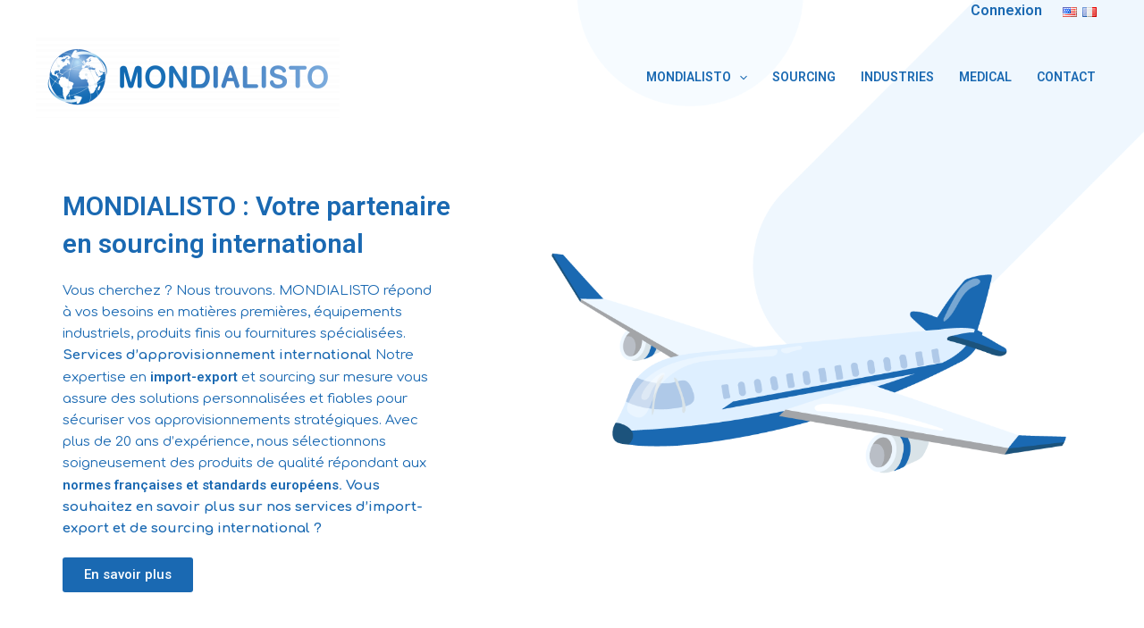

--- FILE ---
content_type: text/css
request_url: https://mondialisto.com/wp-content/uploads/elementor/css/post-9310.css?ver=1734685232
body_size: 62506
content:
.elementor-9310 .elementor-element.elementor-element-e185d6f > .elementor-container > .elementor-column > .elementor-widget-wrap{align-content:center;align-items:center;}.elementor-9310 .elementor-element.elementor-element-e185d6f:not(.elementor-motion-effects-element-type-background), .elementor-9310 .elementor-element.elementor-element-e185d6f > .elementor-motion-effects-container > .elementor-motion-effects-layer{background-image:url("https://mondialisto.com/wp-content/uploads/2021/08/home-forme.png");background-position:top right;background-repeat:no-repeat;background-size:69vw auto;}.elementor-9310 .elementor-element.elementor-element-e185d6f{transition:background 0.3s, border 0.3s, border-radius 0.3s, box-shadow 0.3s;padding:70px 40px 20px 40px;}.elementor-9310 .elementor-element.elementor-element-e185d6f > .elementor-background-overlay{transition:background 0.3s, border-radius 0.3s, opacity 0.3s;}.elementor-9310 .elementor-element.elementor-element-390b0d0 > .elementor-element-populated{padding:40px 136px 80px 0px;}.elementor-9310 .elementor-element.elementor-element-f420b13{--spacer-size:80px;}.elementor-widget-heading .elementor-heading-title{font-family:var( --e-global-typography-primary-font-family ), Sans-serif;font-weight:var( --e-global-typography-primary-font-weight );color:var( --e-global-color-primary );}.elementor-9310 .elementor-element.elementor-element-6fcfead .elementor-heading-title{font-family:var( --e-global-typography-primary-font-family ), Sans-serif;font-weight:var( --e-global-typography-primary-font-weight );}.elementor-widget-text-editor{color:var( --e-global-color-text );font-family:var( --e-global-typography-text-font-family ), Sans-serif;font-weight:var( --e-global-typography-text-font-weight );}.elementor-widget-text-editor.elementor-drop-cap-view-stacked .elementor-drop-cap{background-color:var( --e-global-color-primary );}.elementor-widget-text-editor.elementor-drop-cap-view-framed .elementor-drop-cap, .elementor-widget-text-editor.elementor-drop-cap-view-default .elementor-drop-cap{color:var( --e-global-color-primary );border-color:var( --e-global-color-primary );}.elementor-9310 .elementor-element.elementor-element-2e8bcbb > .elementor-widget-container{padding:0px 16px 0px 0px;}.elementor-9310 .elementor-element.elementor-element-2e8bcbb{color:#1A69B2;}.elementor-widget-button .elementor-button{background-color:var( --e-global-color-accent );font-family:var( --e-global-typography-accent-font-family ), Sans-serif;font-weight:var( --e-global-typography-accent-font-weight );}.elementor-9310 .elementor-element.elementor-element-2c3b160 .elementor-button{background-color:var( --e-global-color-primary );}.elementor-9310 .elementor-element.elementor-element-2c3b160 .elementor-button:hover, .elementor-9310 .elementor-element.elementor-element-2c3b160 .elementor-button:focus{background-color:var( --e-global-color-secondary );}.elementor-widget-image .widget-image-caption{color:var( --e-global-color-text );font-family:var( --e-global-typography-text-font-family ), Sans-serif;font-weight:var( --e-global-typography-text-font-weight );}.elementor-9310 .elementor-element.elementor-element-d26a22b > .elementor-widget-container{margin:0px 0px 0px -40px;}.elementor-9310 .elementor-element.elementor-element-727bd23{padding:0px 0px 50px 0px;}.elementor-widget-counter .elementor-counter-number-wrapper{color:var( --e-global-color-primary );font-family:var( --e-global-typography-primary-font-family ), Sans-serif;font-weight:var( --e-global-typography-primary-font-weight );}.elementor-widget-counter .elementor-counter-title{color:var( --e-global-color-secondary );font-family:var( --e-global-typography-secondary-font-family ), Sans-serif;font-weight:var( --e-global-typography-secondary-font-weight );}.elementor-9310 .elementor-element.elementor-element-9733929 > .elementor-widget-container{border-style:solid;border-width:0px 1px 0px 0px;border-color:#EFFAFA;}.elementor-9310 .elementor-element.elementor-element-9733929 .elementor-counter-title{font-size:12px;font-weight:500;text-transform:uppercase;letter-spacing:2px;}.elementor-9310 .elementor-element.elementor-element-4ab820d > .elementor-widget-container{border-style:solid;border-width:0px 1px 0px 0px;border-color:#EFFAFA;}.elementor-9310 .elementor-element.elementor-element-4ab820d .elementor-counter-title{font-size:12px;font-weight:500;text-transform:uppercase;letter-spacing:2px;}.elementor-9310 .elementor-element.elementor-element-2df48c5 .elementor-counter-title{font-size:12px;font-weight:500;text-transform:uppercase;letter-spacing:2px;}.elementor-9310 .elementor-element.elementor-element-0c72760{--spacer-size:50px;}.elementor-9310 .elementor-element.elementor-element-97e744a{transition:background 0.3s, border 0.3s, border-radius 0.3s, box-shadow 0.3s;margin-top:0px;margin-bottom:0px;padding:0px 0px 50px 0px;}.elementor-9310 .elementor-element.elementor-element-97e744a > .elementor-background-overlay{transition:background 0.3s, border-radius 0.3s, opacity 0.3s;}.elementor-9310 .elementor-element.elementor-element-fd2622e:not(.elementor-motion-effects-element-type-background) > .elementor-widget-wrap, .elementor-9310 .elementor-element.elementor-element-fd2622e > .elementor-widget-wrap > .elementor-motion-effects-container > .elementor-motion-effects-layer{background-color:var( --e-global-color-e0f4f79 );}.elementor-9310 .elementor-element.elementor-element-fd2622e > .elementor-element-populated{transition:background 0.3s, border 0.3s, border-radius 0.3s, box-shadow 0.3s;padding:80px 0px 20px 0px;}.elementor-9310 .elementor-element.elementor-element-fd2622e > .elementor-element-populated > .elementor-background-overlay{transition:background 0.3s, border-radius 0.3s, opacity 0.3s;}.elementor-9310 .elementor-element.elementor-element-7289fb6{margin-top:0px;margin-bottom:0px;padding:0px 0px 0px 0px;}.elementor-9310 .elementor-element.elementor-element-0eac355 > .elementor-element-populated{margin:0px 0px 0px 0px;--e-column-margin-right:0px;--e-column-margin-left:0px;padding:20px 20px 20px 20px;}.elementor-9310 .elementor-element.elementor-element-7186e15 > .elementor-widget-container{padding:0px 0px 16px 0px;}.elementor-9310 .elementor-element.elementor-element-7186e15 .elementor-heading-title{text-transform:uppercase;letter-spacing:2px;}.elementor-9310 .elementor-element.elementor-element-dcb42e1 .elementor-heading-title{font-family:var( --e-global-typography-primary-font-family ), Sans-serif;font-weight:var( --e-global-typography-primary-font-weight );}.elementor-9310 .elementor-element.elementor-element-f7965ed > .elementor-widget-container{margin:0px 0px -16px 0px;padding:0px 16px 0px 0px;}.elementor-9310 .elementor-element.elementor-element-f7965ed{text-align:justify;color:var( --e-global-color-primary );font-weight:500;}.elementor-9310 .elementor-element.elementor-element-45b7c4e > .elementor-widget-container{padding:0px 16px 0px 0px;}.elementor-9310 .elementor-element.elementor-element-45b7c4e{color:var( --e-global-color-primary );}.elementor-9310 .elementor-element.elementor-element-bc4db9a .elementor-button{background-color:var( --e-global-color-primary );}.elementor-9310 .elementor-element.elementor-element-bc4db9a .elementor-button:hover, .elementor-9310 .elementor-element.elementor-element-bc4db9a .elementor-button:focus{background-color:var( --e-global-color-secondary );}.elementor-9310 .elementor-element.elementor-element-1c48148:not(.elementor-motion-effects-element-type-background) > .elementor-widget-wrap, .elementor-9310 .elementor-element.elementor-element-1c48148 > .elementor-widget-wrap > .elementor-motion-effects-container > .elementor-motion-effects-layer{background-color:transparent;background-image:linear-gradient(90deg, #FFFFFF 50%, #1A69B21A 50%);}.elementor-bc-flex-widget .elementor-9310 .elementor-element.elementor-element-1c48148.elementor-column .elementor-widget-wrap{align-items:center;}.elementor-9310 .elementor-element.elementor-element-1c48148.elementor-column.elementor-element[data-element_type="column"] > .elementor-widget-wrap.elementor-element-populated{align-content:center;align-items:center;}.elementor-9310 .elementor-element.elementor-element-1c48148 > .elementor-element-populated{transition:background 0.3s, border 0.3s, border-radius 0.3s, box-shadow 0.3s;}.elementor-9310 .elementor-element.elementor-element-1c48148 > .elementor-element-populated > .elementor-background-overlay{transition:background 0.3s, border-radius 0.3s, opacity 0.3s;}.elementor-9310 .elementor-element.elementor-element-3e5ed31 > .elementor-widget-container{padding:0px 0px 0px 0px;}.elementor-9310 .elementor-element.elementor-element-3697e0f{--spacer-size:50px;}.elementor-9310 .elementor-element.elementor-element-d4ff896 .elementor-wrapper{--video-aspect-ratio:1.77777;}.elementor-9310 .elementor-element.elementor-element-2e26096{--spacer-size:50px;}.elementor-9310 .elementor-element.elementor-element-f7637b3:not(.elementor-motion-effects-element-type-background) > .elementor-widget-wrap, .elementor-9310 .elementor-element.elementor-element-f7637b3 > .elementor-widget-wrap > .elementor-motion-effects-container > .elementor-motion-effects-layer{background-image:url("https://mondialisto.com/wp-content/uploads/2021/08/chirurgical-scaled.jpg");background-position:0px 0px;background-size:100% auto;}.elementor-9310 .elementor-element.elementor-element-f7637b3 > .elementor-element-populated >  .elementor-background-overlay{background-color:var( --e-global-color-primary );opacity:0.21;}.elementor-9310 .elementor-element.elementor-element-f7637b3 > .elementor-element-populated{transition:background 0.3s, border 0.3s, border-radius 0.3s, box-shadow 0.3s;padding:320px 0px 320px 0px;}.elementor-9310 .elementor-element.elementor-element-f7637b3 > .elementor-element-populated > .elementor-background-overlay{transition:background 0.3s, border-radius 0.3s, opacity 0.3s;}.elementor-9310 .elementor-element.elementor-element-50baf84 > .elementor-widget-container{padding:0px 0px 0px 0px;}.elementor-9310 .elementor-element.elementor-element-50baf84{text-align:center;}.elementor-9310 .elementor-element.elementor-element-50baf84 .elementor-heading-title{color:var( --e-global-color-4129a1d );}.elementor-9310 .elementor-element.elementor-element-a8cb521 .elementor-button{background-color:var( --e-global-color-4636893 );}.elementor-9310 .elementor-element.elementor-element-a8cb521 .elementor-button:hover, .elementor-9310 .elementor-element.elementor-element-a8cb521 .elementor-button:focus{background-color:#7DCEC1;}.elementor-9310 .elementor-element.elementor-element-a8cb521 .elementor-button-content-wrapper{flex-direction:row;}.elementor-9310 .elementor-element.elementor-element-a8cb521 .elementor-button .elementor-button-content-wrapper{gap:1px;}.elementor-9310 .elementor-element.elementor-element-6dab389:not(.elementor-motion-effects-element-type-background), .elementor-9310 .elementor-element.elementor-element-6dab389 > .elementor-motion-effects-container > .elementor-motion-effects-layer{background-color:#1A69B21A;}.elementor-9310 .elementor-element.elementor-element-6dab389{transition:background 0.3s, border 0.3s, border-radius 0.3s, box-shadow 0.3s;}.elementor-9310 .elementor-element.elementor-element-6dab389 > .elementor-background-overlay{transition:background 0.3s, border-radius 0.3s, opacity 0.3s;}.elementor-9310 .elementor-element.elementor-element-11b8370 > .elementor-element-populated{transition:background 0.3s, border 0.3s, border-radius 0.3s, box-shadow 0.3s;padding:64px 40px 80px 40px;}.elementor-9310 .elementor-element.elementor-element-11b8370 > .elementor-element-populated > .elementor-background-overlay{transition:background 0.3s, border-radius 0.3s, opacity 0.3s;}.elementor-9310 .elementor-element.elementor-element-fa69970 > .elementor-widget-container{padding:0px 0px 16px 0px;}.elementor-9310 .elementor-element.elementor-element-fa69970 .elementor-heading-title{font-family:var( --e-global-typography-primary-font-family ), Sans-serif;font-weight:var( --e-global-typography-primary-font-weight );}.elementor-9310 .elementor-element.elementor-element-0562edd > .elementor-widget-container{margin:0px 0px 0px 0px;}.elementor-9310 .elementor-element.elementor-element-0562edd .elementor-heading-title{font-family:"Roboto", Sans-serif;font-size:24px;font-weight:600;}.elementor-widget-divider{--divider-color:var( --e-global-color-secondary );}.elementor-widget-divider .elementor-divider__text{color:var( --e-global-color-secondary );font-family:var( --e-global-typography-secondary-font-family ), Sans-serif;font-weight:var( --e-global-typography-secondary-font-weight );}.elementor-widget-divider.elementor-view-stacked .elementor-icon{background-color:var( --e-global-color-secondary );}.elementor-widget-divider.elementor-view-framed .elementor-icon, .elementor-widget-divider.elementor-view-default .elementor-icon{color:var( --e-global-color-secondary );border-color:var( --e-global-color-secondary );}.elementor-widget-divider.elementor-view-framed .elementor-icon, .elementor-widget-divider.elementor-view-default .elementor-icon svg{fill:var( --e-global-color-secondary );}.elementor-9310 .elementor-element.elementor-element-6c45532{--divider-border-style:solid;--divider-color:var( --e-global-color-4636893 );--divider-border-width:6px;}.elementor-9310 .elementor-element.elementor-element-6c45532 .elementor-divider-separator{width:100%;}.elementor-9310 .elementor-element.elementor-element-6c45532 .elementor-divider{padding-block-start:15px;padding-block-end:15px;}.elementor-9310 .elementor-element.elementor-element-3d0952a > .elementor-widget-container{padding:0px 16px 0px 0px;}.elementor-widget-icon-box.elementor-view-stacked .elementor-icon{background-color:var( --e-global-color-primary );}.elementor-widget-icon-box.elementor-view-framed .elementor-icon, .elementor-widget-icon-box.elementor-view-default .elementor-icon{fill:var( --e-global-color-primary );color:var( --e-global-color-primary );border-color:var( --e-global-color-primary );}.elementor-widget-icon-box .elementor-icon-box-title{color:var( --e-global-color-primary );}.elementor-widget-icon-box .elementor-icon-box-title, .elementor-widget-icon-box .elementor-icon-box-title a{font-family:var( --e-global-typography-primary-font-family ), Sans-serif;font-weight:var( --e-global-typography-primary-font-weight );}.elementor-widget-icon-box .elementor-icon-box-description{color:var( --e-global-color-text );font-family:var( --e-global-typography-text-font-family ), Sans-serif;font-weight:var( --e-global-typography-text-font-weight );}.elementor-9310 .elementor-element.elementor-element-4eaa043 > .elementor-widget-container{padding:0px 0px 8px 0px;}.elementor-9310 .elementor-element.elementor-element-4eaa043{--icon-box-icon-margin:20px;}.elementor-9310 .elementor-element.elementor-element-4eaa043 .elementor-icon-box-title{margin-bottom:2px;}.elementor-9310 .elementor-element.elementor-element-4eaa043 .elementor-icon{font-size:24px;}.elementor-9310 .elementor-element.elementor-element-4eaa043 .elementor-icon-box-description{font-size:14px;}.elementor-9310 .elementor-element.elementor-element-ca958f7 > .elementor-widget-container{padding:0px 0px 8px 0px;}.elementor-9310 .elementor-element.elementor-element-ca958f7{--icon-box-icon-margin:20px;}.elementor-9310 .elementor-element.elementor-element-ca958f7 .elementor-icon-box-title{margin-bottom:2px;}.elementor-9310 .elementor-element.elementor-element-ca958f7 .elementor-icon{font-size:24px;}.elementor-9310 .elementor-element.elementor-element-ca958f7 .elementor-icon-box-description{font-size:14px;}.elementor-9310 .elementor-element.elementor-element-40bd6d8 > .elementor-widget-container{padding:0px 0px 8px 0px;}.elementor-9310 .elementor-element.elementor-element-40bd6d8{--icon-box-icon-margin:20px;}.elementor-9310 .elementor-element.elementor-element-40bd6d8 .elementor-icon-box-title{margin-bottom:2px;}.elementor-9310 .elementor-element.elementor-element-40bd6d8 .elementor-icon{font-size:24px;}.elementor-9310 .elementor-element.elementor-element-40bd6d8 .elementor-icon-box-description{font-size:14px;}.elementor-9310 .elementor-element.elementor-element-28b5714 .elementor-button{background-color:var( --e-global-color-4636893 );}.elementor-9310 .elementor-element.elementor-element-28b5714 .elementor-button:hover, .elementor-9310 .elementor-element.elementor-element-28b5714 .elementor-button:focus{background-color:#64CDBC;}.elementor-9310 .elementor-element.elementor-element-852e7db:not(.elementor-motion-effects-element-type-background) > .elementor-widget-wrap, .elementor-9310 .elementor-element.elementor-element-852e7db > .elementor-widget-wrap > .elementor-motion-effects-container > .elementor-motion-effects-layer{background-image:url("https://mondialisto.com/wp-content/uploads/2021/08/indutrie-alimentaire.jpg");background-position:center center;background-size:1400px auto;}.elementor-9310 .elementor-element.elementor-element-852e7db > .elementor-element-populated >  .elementor-background-overlay{background-color:var( --e-global-color-primary );opacity:0.32;}.elementor-9310 .elementor-element.elementor-element-852e7db > .elementor-element-populated{transition:background 0.3s, border 0.3s, border-radius 0.3s, box-shadow 0.3s;padding:320px 0px 320px 0px;}.elementor-9310 .elementor-element.elementor-element-852e7db > .elementor-element-populated > .elementor-background-overlay{transition:background 0.3s, border-radius 0.3s, opacity 0.3s;}.elementor-9310 .elementor-element.elementor-element-a9d1ce9 > .elementor-widget-container{padding:0px 0px 0px 0px;}.elementor-9310 .elementor-element.elementor-element-a9d1ce9{text-align:center;}.elementor-9310 .elementor-element.elementor-element-a9d1ce9 .elementor-heading-title{color:var( --e-global-color-4129a1d );}.elementor-9310 .elementor-element.elementor-element-02362e5 .elementor-button{background-color:var( --e-global-color-accent );}.elementor-9310 .elementor-element.elementor-element-02362e5 .elementor-button:hover, .elementor-9310 .elementor-element.elementor-element-02362e5 .elementor-button:focus{background-color:#E29260;}.elementor-9310 .elementor-element.elementor-element-02362e5 .elementor-button-content-wrapper{flex-direction:row;}.elementor-9310 .elementor-element.elementor-element-02362e5 .elementor-button .elementor-button-content-wrapper{gap:3px;}.elementor-9310 .elementor-element.elementor-element-ba67afc:not(.elementor-motion-effects-element-type-background), .elementor-9310 .elementor-element.elementor-element-ba67afc > .elementor-motion-effects-container > .elementor-motion-effects-layer{background-color:#E4884E1A;}.elementor-9310 .elementor-element.elementor-element-ba67afc{transition:background 0.3s, border 0.3s, border-radius 0.3s, box-shadow 0.3s;}.elementor-9310 .elementor-element.elementor-element-ba67afc > .elementor-background-overlay{transition:background 0.3s, border-radius 0.3s, opacity 0.3s;}.elementor-9310 .elementor-element.elementor-element-3c62a55 > .elementor-element-populated{transition:background 0.3s, border 0.3s, border-radius 0.3s, box-shadow 0.3s;padding:64px 40px 80px 40px;}.elementor-9310 .elementor-element.elementor-element-3c62a55 > .elementor-element-populated > .elementor-background-overlay{transition:background 0.3s, border-radius 0.3s, opacity 0.3s;}.elementor-9310 .elementor-element.elementor-element-366e11d > .elementor-widget-container{margin:0px 0px 0px 0px;}.elementor-9310 .elementor-element.elementor-element-366e11d .elementor-heading-title{font-family:"Roboto", Sans-serif;font-size:24px;font-weight:600;color:var( --e-global-color-primary );}.elementor-9310 .elementor-element.elementor-element-7c40f2c{--divider-border-style:solid;--divider-color:var( --e-global-color-accent );--divider-border-width:6px;}.elementor-9310 .elementor-element.elementor-element-7c40f2c .elementor-divider-separator{width:100%;}.elementor-9310 .elementor-element.elementor-element-7c40f2c .elementor-divider{padding-block-start:15px;padding-block-end:15px;}.elementor-9310 .elementor-element.elementor-element-d3dad5b > .elementor-widget-container{padding:0px 16px 0px 0px;}.elementor-9310 .elementor-element.elementor-element-b18bd0a > .elementor-widget-container{padding:0px 0px 8px 0px;}.elementor-9310 .elementor-element.elementor-element-b18bd0a{--icon-box-icon-margin:20px;}.elementor-9310 .elementor-element.elementor-element-b18bd0a .elementor-icon-box-title{margin-bottom:2px;color:var( --e-global-color-primary );}.elementor-9310 .elementor-element.elementor-element-b18bd0a.elementor-view-stacked .elementor-icon{background-color:var( --e-global-color-primary );}.elementor-9310 .elementor-element.elementor-element-b18bd0a.elementor-view-framed .elementor-icon, .elementor-9310 .elementor-element.elementor-element-b18bd0a.elementor-view-default .elementor-icon{fill:var( --e-global-color-primary );color:var( --e-global-color-primary );border-color:var( --e-global-color-primary );}.elementor-9310 .elementor-element.elementor-element-b18bd0a .elementor-icon{font-size:24px;}.elementor-9310 .elementor-element.elementor-element-b18bd0a .elementor-icon-box-description{font-size:14px;}.elementor-9310 .elementor-element.elementor-element-892acbd > .elementor-widget-container{padding:0px 0px 8px 0px;}.elementor-9310 .elementor-element.elementor-element-892acbd{--icon-box-icon-margin:20px;}.elementor-9310 .elementor-element.elementor-element-892acbd .elementor-icon-box-title{margin-bottom:2px;color:var( --e-global-color-primary );}.elementor-9310 .elementor-element.elementor-element-892acbd.elementor-view-stacked .elementor-icon{background-color:var( --e-global-color-primary );}.elementor-9310 .elementor-element.elementor-element-892acbd.elementor-view-framed .elementor-icon, .elementor-9310 .elementor-element.elementor-element-892acbd.elementor-view-default .elementor-icon{fill:var( --e-global-color-primary );color:var( --e-global-color-primary );border-color:var( --e-global-color-primary );}.elementor-9310 .elementor-element.elementor-element-892acbd .elementor-icon{font-size:24px;}.elementor-9310 .elementor-element.elementor-element-892acbd .elementor-icon-box-description{font-size:14px;}.elementor-9310 .elementor-element.elementor-element-7f99848 > .elementor-widget-container{padding:0px 0px 8px 0px;}.elementor-9310 .elementor-element.elementor-element-7f99848{--icon-box-icon-margin:20px;}.elementor-9310 .elementor-element.elementor-element-7f99848 .elementor-icon-box-title{margin-bottom:2px;color:var( --e-global-color-primary );}.elementor-9310 .elementor-element.elementor-element-7f99848.elementor-view-stacked .elementor-icon{background-color:var( --e-global-color-primary );}.elementor-9310 .elementor-element.elementor-element-7f99848.elementor-view-framed .elementor-icon, .elementor-9310 .elementor-element.elementor-element-7f99848.elementor-view-default .elementor-icon{fill:var( --e-global-color-primary );color:var( --e-global-color-primary );border-color:var( --e-global-color-primary );}.elementor-9310 .elementor-element.elementor-element-7f99848 .elementor-icon{font-size:24px;}.elementor-9310 .elementor-element.elementor-element-7f99848 .elementor-icon-box-description{font-size:14px;}.elementor-9310 .elementor-element.elementor-element-4b8dbf7 .elementor-button{background-color:var( --e-global-color-accent );}.elementor-9310 .elementor-element.elementor-element-4b8dbf7 .elementor-button:hover, .elementor-9310 .elementor-element.elementor-element-4b8dbf7 .elementor-button:focus{background-color:#E9A275;}.elementor-9310 .elementor-element.elementor-element-661fae9{padding:0px 0px 0px 0px;}.elementor-9310 .elementor-element.elementor-element-c988082:not(.elementor-motion-effects-element-type-background) > .elementor-widget-wrap, .elementor-9310 .elementor-element.elementor-element-c988082 > .elementor-widget-wrap > .elementor-motion-effects-container > .elementor-motion-effects-layer{background-image:url("https://mondialisto.com/wp-content/uploads/2021/08/chirurgical-scaled.jpg");background-position:top center;background-size:100% auto;}.elementor-9310 .elementor-element.elementor-element-c988082 > .elementor-element-populated >  .elementor-background-overlay{background-color:var( --e-global-color-primary );opacity:0.25;}.elementor-9310 .elementor-element.elementor-element-c988082 > .elementor-element-populated{transition:background 0.3s, border 0.3s, border-radius 0.3s, box-shadow 0.3s;margin:0px 20px 0px 190px;--e-column-margin-right:20px;--e-column-margin-left:190px;padding:100px 0px 100px 0px;}.elementor-9310 .elementor-element.elementor-element-c988082 > .elementor-element-populated > .elementor-background-overlay{transition:background 0.3s, border-radius 0.3s, opacity 0.3s;}.elementor-9310 .elementor-element.elementor-element-ac75fde > .elementor-widget-container{padding:0px 0px 0px 0px;}.elementor-9310 .elementor-element.elementor-element-ac75fde{text-align:center;}.elementor-9310 .elementor-element.elementor-element-ac75fde .elementor-heading-title{color:var( --e-global-color-4129a1d );}.elementor-9310 .elementor-element.elementor-element-161bdcc .elementor-button{background-color:var( --e-global-color-4636893 );padding:10px 20px 10px 20px;}.elementor-9310 .elementor-element.elementor-element-161bdcc .elementor-button:hover, .elementor-9310 .elementor-element.elementor-element-161bdcc .elementor-button:focus{background-color:#66C8B8;}.elementor-9310 .elementor-element.elementor-element-161bdcc .elementor-button-content-wrapper{flex-direction:row;}.elementor-9310 .elementor-element.elementor-element-161bdcc .elementor-button .elementor-button-content-wrapper{gap:10px;}.elementor-9310 .elementor-element.elementor-element-3a87172:not(.elementor-motion-effects-element-type-background) > .elementor-widget-wrap, .elementor-9310 .elementor-element.elementor-element-3a87172 > .elementor-widget-wrap > .elementor-motion-effects-container > .elementor-motion-effects-layer{background-image:url("https://mondialisto.com/wp-content/uploads/2021/08/indutrie-alimentaire.jpg");background-position:center center;background-size:552px auto;}.elementor-9310 .elementor-element.elementor-element-3a87172 > .elementor-element-populated >  .elementor-background-overlay{background-color:var( --e-global-color-primary );opacity:0.32;}.elementor-9310 .elementor-element.elementor-element-3a87172 > .elementor-element-populated{transition:background 0.3s, border 0.3s, border-radius 0.3s, box-shadow 0.3s;margin:0px 190px 0px 20px;--e-column-margin-right:190px;--e-column-margin-left:20px;padding:100px 0px 100px 0px;}.elementor-9310 .elementor-element.elementor-element-3a87172 > .elementor-element-populated > .elementor-background-overlay{transition:background 0.3s, border-radius 0.3s, opacity 0.3s;}.elementor-9310 .elementor-element.elementor-element-3f564c4 > .elementor-widget-container{padding:0px 0px 0px 0px;}.elementor-9310 .elementor-element.elementor-element-3f564c4{text-align:center;}.elementor-9310 .elementor-element.elementor-element-3f564c4 .elementor-heading-title{color:var( --e-global-color-4129a1d );}.elementor-9310 .elementor-element.elementor-element-811fb6c .elementor-button{background-color:var( --e-global-color-accent );padding:6px 20px 6px 20px;}.elementor-9310 .elementor-element.elementor-element-811fb6c .elementor-button:hover, .elementor-9310 .elementor-element.elementor-element-811fb6c .elementor-button:focus{background-color:#E8A174;}.elementor-9310 .elementor-element.elementor-element-811fb6c .elementor-button-content-wrapper{flex-direction:row;}.elementor-9310 .elementor-element.elementor-element-811fb6c .elementor-button .elementor-button-content-wrapper{gap:10px;}.elementor-9310 .elementor-element.elementor-element-db6899f > .elementor-element-populated{transition:background 0.3s, border 0.3s, border-radius 0.3s, box-shadow 0.3s;padding:64px 40px 80px 40px;}.elementor-9310 .elementor-element.elementor-element-db6899f > .elementor-element-populated > .elementor-background-overlay{transition:background 0.3s, border-radius 0.3s, opacity 0.3s;}.elementor-9310 .elementor-element.elementor-element-883545b > .elementor-widget-container{padding:0px 0px 16px 0px;}.elementor-9310 .elementor-element.elementor-element-883545b .elementor-heading-title{font-family:var( --e-global-typography-primary-font-family ), Sans-serif;font-weight:var( --e-global-typography-primary-font-weight );}.elementor-9310 .elementor-element.elementor-element-6e258c4 > .elementor-widget-container{margin:0px 0px 0px 0px;}.elementor-9310 .elementor-element.elementor-element-6e258c4 .elementor-heading-title{font-family:"Roboto", Sans-serif;font-size:24px;font-weight:600;}.elementor-9310 .elementor-element.elementor-element-ec24a62{--divider-border-style:solid;--divider-color:var( --e-global-color-4636893 );--divider-border-width:6px;}.elementor-9310 .elementor-element.elementor-element-ec24a62 .elementor-divider-separator{width:15%;}.elementor-9310 .elementor-element.elementor-element-ec24a62 .elementor-divider{padding-block-start:15px;padding-block-end:15px;}.elementor-9310 .elementor-element.elementor-element-f6c942e > .elementor-widget-container{padding:0px 16px 0px 0px;}.elementor-9310 .elementor-element.elementor-element-62c896f > .elementor-widget-container{padding:0px 0px 8px 0px;}.elementor-9310 .elementor-element.elementor-element-62c896f{--icon-box-icon-margin:20px;}.elementor-9310 .elementor-element.elementor-element-62c896f .elementor-icon-box-title{margin-bottom:2px;}.elementor-9310 .elementor-element.elementor-element-62c896f .elementor-icon{font-size:24px;}.elementor-9310 .elementor-element.elementor-element-62c896f .elementor-icon-box-description{font-size:14px;}.elementor-9310 .elementor-element.elementor-element-ac845a7 > .elementor-widget-container{padding:0px 0px 8px 0px;}.elementor-9310 .elementor-element.elementor-element-ac845a7{--icon-box-icon-margin:20px;}.elementor-9310 .elementor-element.elementor-element-ac845a7 .elementor-icon-box-title{margin-bottom:2px;}.elementor-9310 .elementor-element.elementor-element-ac845a7 .elementor-icon{font-size:24px;}.elementor-9310 .elementor-element.elementor-element-ac845a7 .elementor-icon-box-description{font-size:14px;}.elementor-9310 .elementor-element.elementor-element-ae7d38c > .elementor-widget-container{padding:0px 0px 8px 0px;}.elementor-9310 .elementor-element.elementor-element-ae7d38c{--icon-box-icon-margin:20px;}.elementor-9310 .elementor-element.elementor-element-ae7d38c .elementor-icon-box-title{margin-bottom:2px;}.elementor-9310 .elementor-element.elementor-element-ae7d38c .elementor-icon{font-size:24px;}.elementor-9310 .elementor-element.elementor-element-ae7d38c .elementor-icon-box-description{font-size:14px;}.elementor-9310 .elementor-element.elementor-element-2b636a5 .elementor-button{background-color:var( --e-global-color-4636893 );}.elementor-9310 .elementor-element.elementor-element-2b636a5 .elementor-button:hover, .elementor-9310 .elementor-element.elementor-element-2b636a5 .elementor-button:focus{background-color:#64CDBC;}.elementor-9310 .elementor-element.elementor-element-48fab33 > .elementor-element-populated{transition:background 0.3s, border 0.3s, border-radius 0.3s, box-shadow 0.3s;padding:64px 40px 80px 40px;}.elementor-9310 .elementor-element.elementor-element-48fab33 > .elementor-element-populated > .elementor-background-overlay{transition:background 0.3s, border-radius 0.3s, opacity 0.3s;}.elementor-9310 .elementor-element.elementor-element-c2cbcae{--spacer-size:30px;}.elementor-9310 .elementor-element.elementor-element-09fc6d0 > .elementor-widget-container{margin:0px 0px 0px 0px;}.elementor-9310 .elementor-element.elementor-element-09fc6d0 .elementor-heading-title{font-family:"Roboto", Sans-serif;font-size:24px;font-weight:600;color:var( --e-global-color-primary );}.elementor-9310 .elementor-element.elementor-element-4083ac0{--divider-border-style:solid;--divider-color:var( --e-global-color-accent );--divider-border-width:6px;}.elementor-9310 .elementor-element.elementor-element-4083ac0 .elementor-divider-separator{width:15%;}.elementor-9310 .elementor-element.elementor-element-4083ac0 .elementor-divider{padding-block-start:15px;padding-block-end:15px;}.elementor-9310 .elementor-element.elementor-element-469e481 > .elementor-widget-container{padding:0px 16px 0px 0px;}.elementor-9310 .elementor-element.elementor-element-f1d651e > .elementor-widget-container{padding:0px 0px 8px 0px;}.elementor-9310 .elementor-element.elementor-element-f1d651e{--icon-box-icon-margin:20px;}.elementor-9310 .elementor-element.elementor-element-f1d651e .elementor-icon-box-title{margin-bottom:2px;color:var( --e-global-color-primary );}.elementor-9310 .elementor-element.elementor-element-f1d651e.elementor-view-stacked .elementor-icon{background-color:var( --e-global-color-primary );}.elementor-9310 .elementor-element.elementor-element-f1d651e.elementor-view-framed .elementor-icon, .elementor-9310 .elementor-element.elementor-element-f1d651e.elementor-view-default .elementor-icon{fill:var( --e-global-color-primary );color:var( --e-global-color-primary );border-color:var( --e-global-color-primary );}.elementor-9310 .elementor-element.elementor-element-f1d651e .elementor-icon{font-size:24px;}.elementor-9310 .elementor-element.elementor-element-f1d651e .elementor-icon-box-description{font-size:14px;}.elementor-9310 .elementor-element.elementor-element-307dc90 > .elementor-widget-container{padding:0px 0px 8px 0px;}.elementor-9310 .elementor-element.elementor-element-307dc90{--icon-box-icon-margin:20px;}.elementor-9310 .elementor-element.elementor-element-307dc90 .elementor-icon-box-title{margin-bottom:2px;color:var( --e-global-color-primary );}.elementor-9310 .elementor-element.elementor-element-307dc90.elementor-view-stacked .elementor-icon{background-color:var( --e-global-color-primary );}.elementor-9310 .elementor-element.elementor-element-307dc90.elementor-view-framed .elementor-icon, .elementor-9310 .elementor-element.elementor-element-307dc90.elementor-view-default .elementor-icon{fill:var( --e-global-color-primary );color:var( --e-global-color-primary );border-color:var( --e-global-color-primary );}.elementor-9310 .elementor-element.elementor-element-307dc90 .elementor-icon{font-size:24px;}.elementor-9310 .elementor-element.elementor-element-307dc90 .elementor-icon-box-description{font-size:14px;}.elementor-9310 .elementor-element.elementor-element-8b90f29 > .elementor-widget-container{padding:0px 0px 8px 0px;}.elementor-9310 .elementor-element.elementor-element-8b90f29{--icon-box-icon-margin:20px;}.elementor-9310 .elementor-element.elementor-element-8b90f29 .elementor-icon-box-title{margin-bottom:2px;color:var( --e-global-color-primary );}.elementor-9310 .elementor-element.elementor-element-8b90f29.elementor-view-stacked .elementor-icon{background-color:var( --e-global-color-primary );}.elementor-9310 .elementor-element.elementor-element-8b90f29.elementor-view-framed .elementor-icon, .elementor-9310 .elementor-element.elementor-element-8b90f29.elementor-view-default .elementor-icon{fill:var( --e-global-color-primary );color:var( --e-global-color-primary );border-color:var( --e-global-color-primary );}.elementor-9310 .elementor-element.elementor-element-8b90f29 .elementor-icon{font-size:24px;}.elementor-9310 .elementor-element.elementor-element-8b90f29 .elementor-icon-box-description{font-size:14px;}.elementor-9310 .elementor-element.elementor-element-99cd6a4 .elementor-button{background-color:var( --e-global-color-accent );}.elementor-9310 .elementor-element.elementor-element-99cd6a4 .elementor-button:hover, .elementor-9310 .elementor-element.elementor-element-99cd6a4 .elementor-button:focus{background-color:#E9A275;}.elementor-9310 .elementor-element.elementor-element-6ab7f54{padding:20px 0px 0px 0px;}body:not(.rtl) .elementor-9310 .elementor-element.elementor-element-a79d4cf{right:4px;}body.rtl .elementor-9310 .elementor-element.elementor-element-a79d4cf{left:4px;}.elementor-9310 .elementor-element.elementor-element-a79d4cf{top:-76px;text-align:right;}.elementor-9310 .elementor-element.elementor-element-1ac0c23:not(.elementor-motion-effects-element-type-background), .elementor-9310 .elementor-element.elementor-element-1ac0c23 > .elementor-motion-effects-container > .elementor-motion-effects-layer{background-image:url("https://mondialisto.com/wp-content/uploads/2021/08/pharma-template-dot-bg.svg");background-position:0px 40vh;background-repeat:no-repeat;}.elementor-9310 .elementor-element.elementor-element-1ac0c23{transition:background 0.3s, border 0.3s, border-radius 0.3s, box-shadow 0.3s;padding:160px 40px 144px 40px;z-index:1;}.elementor-9310 .elementor-element.elementor-element-1ac0c23 > .elementor-background-overlay{transition:background 0.3s, border-radius 0.3s, opacity 0.3s;}.elementor-9310 .elementor-element.elementor-element-49f8fd7{margin-top:20px;margin-bottom:0px;}.elementor-9310 .elementor-element.elementor-element-db1ec67 > .elementor-widget-wrap > .elementor-widget:not(.elementor-widget__width-auto):not(.elementor-widget__width-initial):not(:last-child):not(.elementor-absolute){margin-bottom:8px;}.elementor-9310 .elementor-element.elementor-element-db1ec67 > .elementor-element-populated{border-style:solid;border-width:1px 0px 0px 0px;border-color:#F2F2F2;padding:32px 40px 32px 0px;}.elementor-9310 .elementor-element.elementor-element-db1ec67:hover > .elementor-element-populated, .elementor-9310 .elementor-element.elementor-element-db1ec67:hover > .elementor-element-populated > .elementor-background-overlay{border-radius:0px 0px 0px 0px;}.elementor-widget-icon.elementor-view-stacked .elementor-icon{background-color:var( --e-global-color-primary );}.elementor-widget-icon.elementor-view-framed .elementor-icon, .elementor-widget-icon.elementor-view-default .elementor-icon{color:var( --e-global-color-primary );border-color:var( --e-global-color-primary );}.elementor-widget-icon.elementor-view-framed .elementor-icon, .elementor-widget-icon.elementor-view-default .elementor-icon svg{fill:var( --e-global-color-primary );}.elementor-9310 .elementor-element.elementor-element-0b6ebc6 .elementor-icon-wrapper{text-align:left;}.elementor-9310 .elementor-element.elementor-element-0b6ebc6 .elementor-icon{font-size:35px;}.elementor-9310 .elementor-element.elementor-element-0b6ebc6 .elementor-icon svg{height:35px;}.elementor-9310 .elementor-element.elementor-element-8b44741 > .elementor-widget-container{margin:0px 0px -16px 0px;}.elementor-9310 .elementor-element.elementor-element-8b44741{font-size:14px;}.elementor-9310 .elementor-element.elementor-element-a41b62a > .elementor-widget-wrap > .elementor-widget:not(.elementor-widget__width-auto):not(.elementor-widget__width-initial):not(:last-child):not(.elementor-absolute){margin-bottom:8px;}.elementor-9310 .elementor-element.elementor-element-a41b62a > .elementor-element-populated{border-style:solid;border-width:1px 0px 0px 0px;border-color:#F2F2F2;padding:32px 40px 32px 0px;}.elementor-9310 .elementor-element.elementor-element-a41b62a:hover > .elementor-element-populated, .elementor-9310 .elementor-element.elementor-element-a41b62a:hover > .elementor-element-populated > .elementor-background-overlay{border-radius:0px 0px 0px 0px;}.elementor-9310 .elementor-element.elementor-element-dd44143 .elementor-icon-wrapper{text-align:left;}.elementor-9310 .elementor-element.elementor-element-dd44143 .elementor-icon{font-size:35px;}.elementor-9310 .elementor-element.elementor-element-dd44143 .elementor-icon svg{height:35px;}.elementor-9310 .elementor-element.elementor-element-c8d701c > .elementor-widget-container{margin:0px 0px -16px 0px;}.elementor-9310 .elementor-element.elementor-element-c8d701c{font-size:14px;}.elementor-9310 .elementor-element.elementor-element-e8e0707 > .elementor-widget-wrap > .elementor-widget:not(.elementor-widget__width-auto):not(.elementor-widget__width-initial):not(:last-child):not(.elementor-absolute){margin-bottom:8px;}.elementor-9310 .elementor-element.elementor-element-e8e0707 > .elementor-element-populated{border-style:solid;border-width:1px 0px 0px 0px;border-color:#F2F2F2;padding:32px 40px 32px 0px;}.elementor-9310 .elementor-element.elementor-element-e8e0707:hover > .elementor-element-populated, .elementor-9310 .elementor-element.elementor-element-e8e0707:hover > .elementor-element-populated > .elementor-background-overlay{border-radius:0px 0px 0px 0px;}.elementor-9310 .elementor-element.elementor-element-f860950 .elementor-icon-wrapper{text-align:left;}.elementor-9310 .elementor-element.elementor-element-f860950 .elementor-icon{font-size:35px;}.elementor-9310 .elementor-element.elementor-element-f860950 .elementor-icon svg{height:35px;}.elementor-9310 .elementor-element.elementor-element-0c8b499 > .elementor-widget-container{margin:0px 0px -16px 0px;}.elementor-9310 .elementor-element.elementor-element-0c8b499{font-size:14px;}.elementor-9310 .elementor-element.elementor-element-06e94a6{padding:0px 40px 56px 40px;}.elementor-9310 .elementor-element.elementor-element-0ee66af > .elementor-widget-container{padding:0px 0px 16px 0px;}.elementor-9310 .elementor-element.elementor-element-0ee66af{text-align:center;}.elementor-9310 .elementor-element.elementor-element-0ee66af .elementor-heading-title{font-family:var( --e-global-typography-primary-font-family ), Sans-serif;font-weight:var( --e-global-typography-primary-font-weight );}.elementor-9310 .elementor-element.elementor-element-b98053d > .elementor-element-populated{padding:0px 50px 0px 50px;}.elementor-9310 .elementor-element.elementor-element-6a2dd98 > .elementor-element-populated{padding:0px 50px 0px 50px;}.elementor-9310 .elementor-element.elementor-element-b57b148{text-align:center;}.elementor-9310 .elementor-element.elementor-element-9ff04dd > .elementor-element-populated{padding:0px 50px 0px 50px;}.elementor-9310 .elementor-element.elementor-element-31edc99 > .elementor-element-populated{padding:0px 50px 0px 50px;}.elementor-9310 .elementor-element.elementor-element-413b1f4 > .elementor-element-populated{padding:0px 50px 0px 50px;}:root{--page-title-display:none;}@media(max-width:1024px){.elementor-9310 .elementor-element.elementor-element-e185d6f:not(.elementor-motion-effects-element-type-background), .elementor-9310 .elementor-element.elementor-element-e185d6f > .elementor-motion-effects-container > .elementor-motion-effects-layer{background-size:100vw auto;}.elementor-9310 .elementor-element.elementor-element-e185d6f{padding:120px 40px 0px 40px;}.elementor-bc-flex-widget .elementor-9310 .elementor-element.elementor-element-390b0d0.elementor-column .elementor-widget-wrap{align-items:flex-start;}.elementor-9310 .elementor-element.elementor-element-390b0d0.elementor-column.elementor-element[data-element_type="column"] > .elementor-widget-wrap.elementor-element-populated{align-content:flex-start;align-items:flex-start;}.elementor-9310 .elementor-element.elementor-element-390b0d0 > .elementor-element-populated{padding:0px 40px 04px 0px;}.elementor-9310 .elementor-element.elementor-element-2e8bcbb > .elementor-widget-container{padding:0px 0px 0px 0px;}.elementor-9310 .elementor-element.elementor-element-727bd23{padding:80px 0px 20px 0px;}.elementor-9310 .elementor-element.elementor-element-9733929 .elementor-counter-number-wrapper{font-size:48px;}.elementor-9310 .elementor-element.elementor-element-4ab820d .elementor-counter-number-wrapper{font-size:48px;}.elementor-9310 .elementor-element.elementor-element-2df48c5 .elementor-counter-number-wrapper{font-size:48px;}.elementor-9310 .elementor-element.elementor-element-97e744a{margin-top:0px;margin-bottom:0px;padding:0px 0px 50px 0px;}.elementor-9310 .elementor-element.elementor-element-fd2622e > .elementor-element-populated{padding:0px 0px 0px 0px;}.elementor-9310 .elementor-element.elementor-element-7289fb6{padding:0px 0px 0px 0px;}.elementor-9310 .elementor-element.elementor-element-0eac355 > .elementor-element-populated{padding:40px 0px 40px 0px;}.elementor-9310 .elementor-element.elementor-element-7186e15 > .elementor-widget-container{padding:0px 0px 0px 0px;}.elementor-9310 .elementor-element.elementor-element-dcb42e1 > .elementor-widget-container{margin:0px 0px 0px 0px;padding:0px 0px 0px 0px;}.elementor-9310 .elementor-element.elementor-element-f7965ed > .elementor-widget-container{margin:0px 0px 0px 0px;padding:0px 0px 0px 0px;}.elementor-9310 .elementor-element.elementor-element-45b7c4e > .elementor-widget-container{padding:0px 0px 0px 0px;}.elementor-bc-flex-widget .elementor-9310 .elementor-element.elementor-element-1c48148.elementor-column .elementor-widget-wrap{align-items:center;}.elementor-9310 .elementor-element.elementor-element-1c48148.elementor-column.elementor-element[data-element_type="column"] > .elementor-widget-wrap.elementor-element-populated{align-content:center;align-items:center;}.elementor-9310 .elementor-element.elementor-element-3e5ed31 > .elementor-widget-container{padding:0px 0px 0px 0px;}.elementor-9310 .elementor-element.elementor-element-f7637b3:not(.elementor-motion-effects-element-type-background) > .elementor-widget-wrap, .elementor-9310 .elementor-element.elementor-element-f7637b3 > .elementor-widget-wrap > .elementor-motion-effects-container > .elementor-motion-effects-layer{background-position:0px 0px;}.elementor-9310 .elementor-element.elementor-element-f7637b3 > .elementor-element-populated{padding:150px 0px 150px 0px;}.elementor-9310 .elementor-element.elementor-element-50baf84 > .elementor-widget-container{padding:0px 0px 25px 0px;}.elementor-9310 .elementor-element.elementor-element-11b8370 > .elementor-element-populated{padding:40px 20px 20px 20px;}.elementor-9310 .elementor-element.elementor-element-fa69970 > .elementor-widget-container{padding:0px 0px 0px 0px;}.elementor-9310 .elementor-element.elementor-element-852e7db > .elementor-element-populated{padding:150px 0px 150px 0px;}.elementor-9310 .elementor-element.elementor-element-a9d1ce9 > .elementor-widget-container{padding:0px 0px 0px 0px;}.elementor-9310 .elementor-element.elementor-element-3c62a55 > .elementor-element-populated{padding:0px 0px 20px 20px;}.elementor-9310 .elementor-element.elementor-element-661fae9{padding:0px 0px 0px 0px;}.elementor-9310 .elementor-element.elementor-element-c988082:not(.elementor-motion-effects-element-type-background) > .elementor-widget-wrap, .elementor-9310 .elementor-element.elementor-element-c988082 > .elementor-widget-wrap > .elementor-motion-effects-container > .elementor-motion-effects-layer{background-position:top right;background-size:405px auto;}.elementor-9310 .elementor-element.elementor-element-c988082 > .elementor-element-populated{margin:20px 10px 20px 20px;--e-column-margin-right:10px;--e-column-margin-left:20px;padding:50px 0px 50px 0px;}.elementor-9310 .elementor-element.elementor-element-ac75fde > .elementor-widget-container{padding:0px 0px 25px 0px;}.elementor-9310 .elementor-element.elementor-element-3a87172:not(.elementor-motion-effects-element-type-background) > .elementor-widget-wrap, .elementor-9310 .elementor-element.elementor-element-3a87172 > .elementor-widget-wrap > .elementor-motion-effects-container > .elementor-motion-effects-layer{background-size:585px auto;}.elementor-9310 .elementor-element.elementor-element-3a87172 > .elementor-element-populated{margin:20px 20px 20px 10px;--e-column-margin-right:20px;--e-column-margin-left:10px;padding:50px 0px 50px 0px;}.elementor-9310 .elementor-element.elementor-element-3f564c4 > .elementor-widget-container{padding:0px 0px 0px 0px;}.elementor-9310 .elementor-element.elementor-element-db6899f > .elementor-element-populated{padding:40px 20px 20px 20px;}.elementor-9310 .elementor-element.elementor-element-883545b > .elementor-widget-container{padding:0px 0px 0px 0px;}.elementor-9310 .elementor-element.elementor-element-48fab33 > .elementor-element-populated{padding:0px 0px 20px 20px;}body:not(.rtl) .elementor-9310 .elementor-element.elementor-element-a79d4cf{right:0px;}body.rtl .elementor-9310 .elementor-element.elementor-element-a79d4cf{left:0px;}.elementor-9310 .elementor-element.elementor-element-a79d4cf{top:-80px;}.elementor-9310 .elementor-element.elementor-element-a79d4cf img{width:128px;}.elementor-9310 .elementor-element.elementor-element-1ac0c23:not(.elementor-motion-effects-element-type-background), .elementor-9310 .elementor-element.elementor-element-1ac0c23 > .elementor-motion-effects-container > .elementor-motion-effects-layer{background-position:40px 80vh;background-size:128px auto;}.elementor-9310 .elementor-element.elementor-element-1ac0c23{padding:80px 40px 80px 40px;}.elementor-9310 .elementor-element.elementor-element-af3ff6f > .elementor-widget-container{padding:0px 80px 0px 0px;}.elementor-9310 .elementor-element.elementor-element-0ee66af > .elementor-widget-container{padding:0px 0px 0px 0px;}.elementor-9310 .elementor-element.elementor-element-b98053d > .elementor-element-populated{padding:2px 2px 2px 2px;}.elementor-9310 .elementor-element.elementor-element-6a2dd98 > .elementor-element-populated{padding:2px 2px 2px 2px;}.elementor-9310 .elementor-element.elementor-element-9ff04dd > .elementor-element-populated{padding:2px 2px 2px 2px;}.elementor-9310 .elementor-element.elementor-element-31edc99 > .elementor-element-populated{padding:2px 2px 2px 2px;}.elementor-9310 .elementor-element.elementor-element-413b1f4 > .elementor-element-populated{padding:2px 2px 2px 2px;}}@media(max-width:767px){.elementor-9310 .elementor-element.elementor-element-e185d6f:not(.elementor-motion-effects-element-type-background), .elementor-9310 .elementor-element.elementor-element-e185d6f > .elementor-motion-effects-container > .elementor-motion-effects-layer{background-size:435px auto;}.elementor-9310 .elementor-element.elementor-element-e185d6f{margin-top:0px;margin-bottom:0px;padding:90px 20px 0px 20px;}.elementor-9310 .elementor-element.elementor-element-390b0d0 > .elementor-element-populated{padding:0px 0px 32px 0px;}.elementor-9310 .elementor-element.elementor-element-2c3b160 > .elementor-widget-container{margin:0px 0px 0px 0px;padding:0px 0px 0px 0px;}.elementor-9310 .elementor-element.elementor-element-9ae8352 > .elementor-element-populated{margin:0px 0px 0px 0px;--e-column-margin-right:0px;--e-column-margin-left:0px;padding:0px 0px 0px 0px;}.elementor-9310 .elementor-element.elementor-element-d26a22b > .elementor-widget-container{margin:0px 0px 0px 0px;}.elementor-9310 .elementor-element.elementor-element-727bd23{padding:20px 0px 0px 0px;}.elementor-9310 .elementor-element.elementor-element-eb9453b{width:33.3%;}.elementor-9310 .elementor-element.elementor-element-9733929 .elementor-counter-number-wrapper{font-size:30px;}.elementor-9310 .elementor-element.elementor-element-9733929 .elementor-counter-title{font-size:11px;}.elementor-9310 .elementor-element.elementor-element-830bd1f{width:33.3%;}.elementor-9310 .elementor-element.elementor-element-830bd1f > .elementor-element-populated{padding:0px 0px 32px 0px;}.elementor-9310 .elementor-element.elementor-element-4ab820d > .elementor-widget-container{border-width:0px 0px 0px 0px;}.elementor-9310 .elementor-element.elementor-element-4ab820d .elementor-counter-number-wrapper{font-size:30px;}.elementor-9310 .elementor-element.elementor-element-4ab820d .elementor-counter-title{font-size:11px;}.elementor-9310 .elementor-element.elementor-element-36d2d95{width:33.3%;}.elementor-9310 .elementor-element.elementor-element-2df48c5 .elementor-counter-number-wrapper{font-size:30px;}.elementor-9310 .elementor-element.elementor-element-2df48c5 .elementor-counter-title{font-size:11px;}.elementor-9310 .elementor-element.elementor-element-97e744a{padding:0px 0px 0px 0px;}.elementor-9310 .elementor-element.elementor-element-fd2622e > .elementor-element-populated{padding:64px 24px 032px 24px;}.elementor-9310 .elementor-element.elementor-element-7289fb6{padding:0px 0px 0px 0px;}.elementor-9310 .elementor-element.elementor-element-1c48148 > .elementor-element-populated{padding:024px 24px 24px 24px;}.elementor-9310 .elementor-element.elementor-element-3e5ed31 > .elementor-widget-container{margin:0px 0px 0px 0px;padding:0px 0px 0px 0px;}.elementor-9310 .elementor-element.elementor-element-f7637b3:not(.elementor-motion-effects-element-type-background) > .elementor-widget-wrap, .elementor-9310 .elementor-element.elementor-element-f7637b3 > .elementor-widget-wrap > .elementor-motion-effects-container > .elementor-motion-effects-layer{background-position:0px 0px;}.elementor-9310 .elementor-element.elementor-element-f7637b3 > .elementor-element-populated{margin:20px 20px 20px 20px;--e-column-margin-right:20px;--e-column-margin-left:20px;padding:050px 15px 50px 15px;}.elementor-9310 .elementor-element.elementor-element-50baf84 > .elementor-widget-container{padding:0px 0px 0px 0px;}.elementor-9310 .elementor-element.elementor-element-a8cb521 > .elementor-widget-container{padding:0px 0px 0px 0px;}.elementor-9310 .elementor-element.elementor-element-6dab389{padding:20px 20px 40px 20px;}.elementor-9310 .elementor-element.elementor-element-11b8370{width:100%;}.elementor-9310 .elementor-element.elementor-element-11b8370 > .elementor-element-populated{padding:10px 10px 10px 10px;}.elementor-9310 .elementor-element.elementor-element-0562edd > .elementor-widget-container{margin:0px 0px 0px 0px;padding:0px 0px 0px 0px;}.elementor-9310 .elementor-element.elementor-element-6c45532 .elementor-divider-separator{width:30%;}.elementor-9310 .elementor-element.elementor-element-4eaa043 > .elementor-widget-container{padding:0px 0px 16px 0px;}.elementor-9310 .elementor-element.elementor-element-4eaa043 .elementor-icon-box-wrapper{text-align:left;}.elementor-9310 .elementor-element.elementor-element-4eaa043{--icon-box-icon-margin:8px;}.elementor-9310 .elementor-element.elementor-element-ca958f7 > .elementor-widget-container{padding:0px 0px 16px 0px;}.elementor-9310 .elementor-element.elementor-element-ca958f7 .elementor-icon-box-wrapper{text-align:left;}.elementor-9310 .elementor-element.elementor-element-ca958f7{--icon-box-icon-margin:8px;}.elementor-9310 .elementor-element.elementor-element-40bd6d8 > .elementor-widget-container{padding:0px 0px 16px 0px;}.elementor-9310 .elementor-element.elementor-element-40bd6d8 .elementor-icon-box-wrapper{text-align:left;}.elementor-9310 .elementor-element.elementor-element-40bd6d8{--icon-box-icon-margin:8px;}.elementor-9310 .elementor-element.elementor-element-852e7db > .elementor-element-populated{margin:20px 20px 20px 20px;--e-column-margin-right:20px;--e-column-margin-left:20px;padding:50px 15px 50px 15px;}.elementor-9310 .elementor-element.elementor-element-ba67afc{padding:20px 20px 40px 20px;}.elementor-9310 .elementor-element.elementor-element-3c62a55{width:100%;}.elementor-9310 .elementor-element.elementor-element-3c62a55 > .elementor-element-populated{padding:10px 10px 10px 10px;}.elementor-9310 .elementor-element.elementor-element-7c40f2c .elementor-divider-separator{width:30%;}.elementor-9310 .elementor-element.elementor-element-b18bd0a > .elementor-widget-container{padding:0px 0px 16px 0px;}.elementor-9310 .elementor-element.elementor-element-b18bd0a .elementor-icon-box-wrapper{text-align:left;}.elementor-9310 .elementor-element.elementor-element-b18bd0a{--icon-box-icon-margin:8px;}.elementor-9310 .elementor-element.elementor-element-892acbd > .elementor-widget-container{padding:0px 0px 16px 0px;}.elementor-9310 .elementor-element.elementor-element-892acbd .elementor-icon-box-wrapper{text-align:left;}.elementor-9310 .elementor-element.elementor-element-892acbd{--icon-box-icon-margin:8px;}.elementor-9310 .elementor-element.elementor-element-7f99848 > .elementor-widget-container{padding:0px 0px 16px 0px;}.elementor-9310 .elementor-element.elementor-element-7f99848 .elementor-icon-box-wrapper{text-align:left;}.elementor-9310 .elementor-element.elementor-element-7f99848{--icon-box-icon-margin:8px;}.elementor-9310 .elementor-element.elementor-element-661fae9{margin-top:0px;margin-bottom:0px;padding:0px 0px 0px 0px;}.elementor-9310 .elementor-element.elementor-element-c988082 > .elementor-element-populated{margin:20px 20px 0px 20px;--e-column-margin-right:20px;--e-column-margin-left:20px;padding:050px 15px 50px 15px;}.elementor-9310 .elementor-element.elementor-element-ac75fde > .elementor-widget-container{padding:0px 0px 0px 0px;}.elementor-9310 .elementor-element.elementor-element-161bdcc > .elementor-widget-container{padding:0px 0px 0px 0px;}.elementor-9310 .elementor-element.elementor-element-3a87172 > .elementor-element-populated{margin:20px 20px 20px 20px;--e-column-margin-right:20px;--e-column-margin-left:20px;padding:50px 15px 50px 15px;}.elementor-9310 .elementor-element.elementor-element-811fb6c > .elementor-widget-container{padding:0px 0px 0px 0px;}.elementor-9310 .elementor-element.elementor-element-db6899f{width:100%;}.elementor-9310 .elementor-element.elementor-element-db6899f > .elementor-element-populated{padding:10px 10px 10px 10px;}.elementor-9310 .elementor-element.elementor-element-6e258c4 > .elementor-widget-container{margin:0px 0px 0px 0px;padding:0px 0px 0px 0px;}.elementor-9310 .elementor-element.elementor-element-ec24a62 .elementor-divider-separator{width:30%;}.elementor-9310 .elementor-element.elementor-element-62c896f > .elementor-widget-container{padding:0px 0px 16px 0px;}.elementor-9310 .elementor-element.elementor-element-62c896f .elementor-icon-box-wrapper{text-align:left;}.elementor-9310 .elementor-element.elementor-element-62c896f{--icon-box-icon-margin:8px;}.elementor-9310 .elementor-element.elementor-element-ac845a7 > .elementor-widget-container{padding:0px 0px 16px 0px;}.elementor-9310 .elementor-element.elementor-element-ac845a7 .elementor-icon-box-wrapper{text-align:left;}.elementor-9310 .elementor-element.elementor-element-ac845a7{--icon-box-icon-margin:8px;}.elementor-9310 .elementor-element.elementor-element-ae7d38c > .elementor-widget-container{padding:0px 0px 16px 0px;}.elementor-9310 .elementor-element.elementor-element-ae7d38c .elementor-icon-box-wrapper{text-align:left;}.elementor-9310 .elementor-element.elementor-element-ae7d38c{--icon-box-icon-margin:8px;}.elementor-9310 .elementor-element.elementor-element-48fab33{width:100%;}.elementor-9310 .elementor-element.elementor-element-48fab33 > .elementor-element-populated{padding:10px 10px 10px 10px;}.elementor-9310 .elementor-element.elementor-element-4083ac0 .elementor-divider-separator{width:30%;}.elementor-9310 .elementor-element.elementor-element-f1d651e > .elementor-widget-container{padding:0px 0px 16px 0px;}.elementor-9310 .elementor-element.elementor-element-f1d651e .elementor-icon-box-wrapper{text-align:left;}.elementor-9310 .elementor-element.elementor-element-f1d651e{--icon-box-icon-margin:8px;}.elementor-9310 .elementor-element.elementor-element-307dc90 > .elementor-widget-container{padding:0px 0px 16px 0px;}.elementor-9310 .elementor-element.elementor-element-307dc90 .elementor-icon-box-wrapper{text-align:left;}.elementor-9310 .elementor-element.elementor-element-307dc90{--icon-box-icon-margin:8px;}.elementor-9310 .elementor-element.elementor-element-8b90f29 > .elementor-widget-container{padding:0px 0px 16px 0px;}.elementor-9310 .elementor-element.elementor-element-8b90f29 .elementor-icon-box-wrapper{text-align:left;}.elementor-9310 .elementor-element.elementor-element-8b90f29{--icon-box-icon-margin:8px;}body:not(.rtl) .elementor-9310 .elementor-element.elementor-element-a79d4cf{right:1px;}body.rtl .elementor-9310 .elementor-element.elementor-element-a79d4cf{left:1px;}.elementor-9310 .elementor-element.elementor-element-a79d4cf{top:-46px;}.elementor-9310 .elementor-element.elementor-element-1ac0c23:not(.elementor-motion-effects-element-type-background), .elementor-9310 .elementor-element.elementor-element-1ac0c23 > .elementor-motion-effects-container > .elementor-motion-effects-layer{background-position:bottom left;}.elementor-9310 .elementor-element.elementor-element-1ac0c23{padding:64px 024px 144px 024px;}.elementor-9310 .elementor-element.elementor-element-af3ff6f > .elementor-widget-container{padding:0px 0px 0px 0px;}.elementor-9310 .elementor-element.elementor-element-db1ec67 > .elementor-element-populated{padding:10px 0px 0px 8px;}.elementor-9310 .elementor-element.elementor-element-0b6ebc6 .elementor-icon-wrapper{text-align:center;}.elementor-9310 .elementor-element.elementor-element-88e4f09{text-align:center;}.elementor-9310 .elementor-element.elementor-element-8b44741{text-align:justify;}.elementor-9310 .elementor-element.elementor-element-a41b62a > .elementor-element-populated{padding:10px 0px 0px 8px;}.elementor-9310 .elementor-element.elementor-element-dd44143 .elementor-icon-wrapper{text-align:center;}.elementor-9310 .elementor-element.elementor-element-f9479b1{text-align:center;}.elementor-9310 .elementor-element.elementor-element-c8d701c{text-align:justify;}.elementor-9310 .elementor-element.elementor-element-e8e0707 > .elementor-element-populated{padding:010px 0px 0px 8px;}.elementor-9310 .elementor-element.elementor-element-f860950 .elementor-icon-wrapper{text-align:center;}.elementor-9310 .elementor-element.elementor-element-fc84aa5{text-align:center;}.elementor-9310 .elementor-element.elementor-element-0c8b499{text-align:justify;}.elementor-9310 .elementor-element.elementor-element-06e94a6{padding:0px 24px 64px 24px;}.elementor-9310 .elementor-element.elementor-element-b98053d > .elementor-element-populated{padding:0px 70px 0px 70px;}.elementor-9310 .elementor-element.elementor-element-6a2dd98 > .elementor-element-populated{padding:0px 70px 0px 70px;}.elementor-9310 .elementor-element.elementor-element-9ff04dd > .elementor-element-populated{padding:0px 70px 0px 70px;}.elementor-9310 .elementor-element.elementor-element-31edc99 > .elementor-element-populated{margin:0px 0px 0px 0px;--e-column-margin-right:0px;--e-column-margin-left:0px;padding:0px 70px 0px 70px;}.elementor-9310 .elementor-element.elementor-element-413b1f4 > .elementor-element-populated{padding:0px 70px 0px 70px;}}@media(min-width:768px){.elementor-9310 .elementor-element.elementor-element-fd2622e{width:54.035%;}.elementor-9310 .elementor-element.elementor-element-1c48148{width:45.965%;}}@media(max-width:1024px) and (min-width:768px){.elementor-9310 .elementor-element.elementor-element-fd2622e{width:50%;}.elementor-9310 .elementor-element.elementor-element-1c48148{width:50%;}.elementor-9310 .elementor-element.elementor-element-cddb325{width:100%;}}